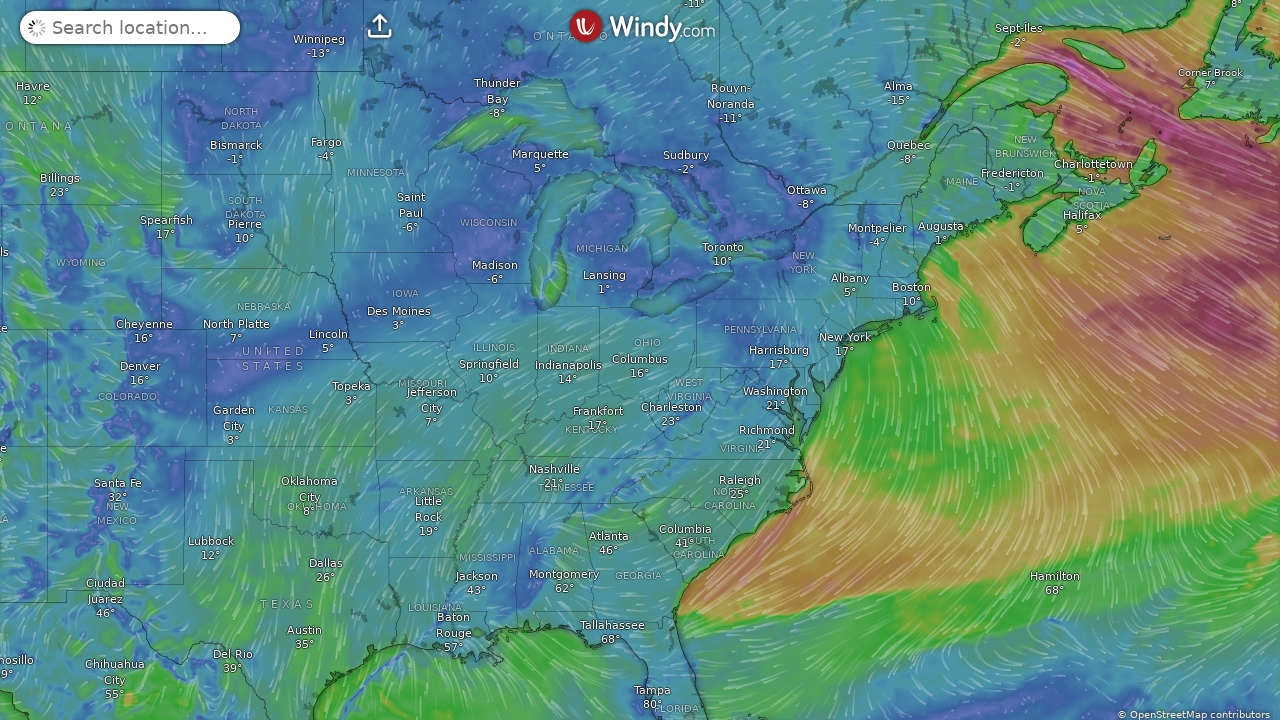

--- FILE ---
content_type: text/plain
request_url: https://node.windy.com/Zm9yZWNhc3Q/ZWNtd2Y/cG9pbnQvZWNtd2YvdjIuOS8zOS45NjIvLTgzLjAwNj9pbmNsdWRlTm93PXRydWUmcmVmVGltZT0yMDI2LTAxLTI0VDEyOjAwOjAwWiZzZXR1cD1zdW1tYXJ5JnNvdXJjZT1ocCZwcj0xJnNjPTAmdG9rZW4yPXBlbmRpbmcmdWlkPTlmMzEwM2Y0LWZkNWQtOTczNC1lMjlhLTIyMGMzYmRjNWYxMiZ2PTQ4LjEuMCZwb2M9OQ
body_size: 1466
content:
[base64]